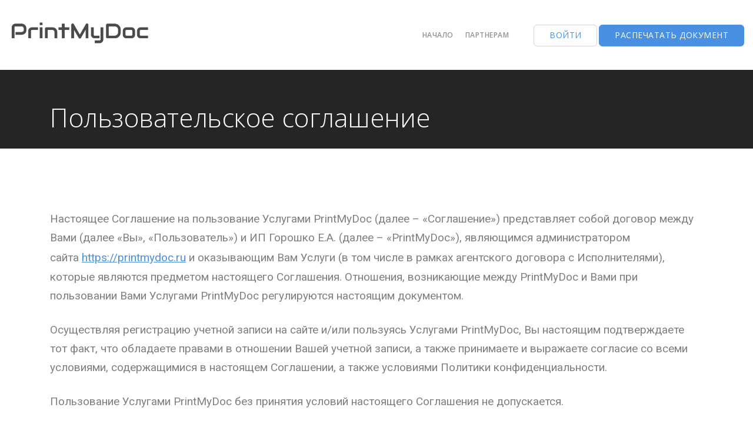

--- FILE ---
content_type: text/html; charset=UTF-8
request_url: https://printmydoc.ru/user-agreement
body_size: 14648
content:
<!doctype html>
<html lang="ru">
    <head>
        <meta charset="utf-8">
<link rel="apple-touch-icon" sizes="180x180" href="https://printmydoc.ru/v2/favicon/apple-touch-icon.png">
<link rel="icon" type="image/png" sizes="32x32" href="https://printmydoc.ru/v2/favicon/favicon-32x32.png">
<link rel="icon" type="image/png" sizes="16x16" href="https://printmydoc.ru/v2/favicon/favicon-16x16.png">
<link rel="manifest" href="https://printmydoc.ru/v2/favicon/site.webmanifest">
<link rel="mask-icon" href="https://printmydoc.ru/v2/favicon/safari-pinned-tab.svg" color="#007bff">
<link rel="shortcut icon" href="https://printmydoc.ru/v2/favicon/favicon.ico">
<meta name="msapplication-TileColor" content="#ffffff">
<meta name="msapplication-TileImage" content="https://printmydoc.ru/v2/favicon/mstile-144x144.png">
<meta name="msapplication-config" content="https://printmydoc.ru/v2/favicon/browserconfig.xml">
<meta name="theme-color" content="#ffffff">
<meta property="og:title" content="PrintMyDoc - облачная печать через Интернет">
<meta property="vk:image"  content="https://printmydoc.ru/v2/img/snippet.jpg">
<meta property="og:image"  content="https://printmydoc.ru/v2/img/snippet.jpg">
<meta name="keywords" content="PrintMyDoc, print, my, doc, печать, распечатать, облачная, онлайн, сервис, копи, центр, документ, типография, ниу вшэ, ксерокопия, мобильное приложение, скан, сканировать, файл, презентацию, картинку,  document, online, недорого, рядом, вшэ, принтер, заработать, партнер, партнерская, программа, dubkivpn, dline, media">
<title>PrintMyDoc / Пользовательское соглашение</title>
<meta name="description" content="Пользовательское соглашение сервиса PrintMyDoc содержит в себе все юридические аспекты взаимодействия пользователей с системой">
        <meta name="viewport" content="width=device-width, initial-scale=1.0">
<link href="https://printmydoc.ru/v2/css/bootstrap.css" rel="stylesheet" type="text/css" media="all" />
<link href="https://printmydoc.ru/v2/css/stack-interface.css" rel="stylesheet" type="text/css" media="all" />
<link href="https://printmydoc.ru/v2/css/socicon.css" rel="stylesheet" type="text/css" media="all" />
<link href="https://printmydoc.ru/v2/css/lightbox.min.css" rel="stylesheet" type="text/css" media="all" />
<link href="https://printmydoc.ru/v2/css/flickity.css" rel="stylesheet" type="text/css" media="all" />
<link href="https://printmydoc.ru/v2/css/iconsmind.css" rel="stylesheet" type="text/css" media="all" />
<link href="https://printmydoc.ru/v2/css/jquery.steps.css" rel="stylesheet" type="text/css" media="all" />
<link href="https://printmydoc.ru/v2/css/theme.css" rel="stylesheet" type="text/css" media="all" />
<link href="https://printmydoc.ru/v2/css/custom.css" rel="stylesheet" type="text/css" media="all" />
<link href="https://fonts.googleapis.com/css?family=Open+Sans:200,300,400,400i,500,600,700%7CMerriweather:300,300i" rel="stylesheet">
<link href="https://fonts.googleapis.com/icon?family=Material+Icons" rel="stylesheet">
<link rel="stylesheet" href="https://use.fontawesome.com/releases/v5.7.2/css/all.css">
<script src="https://printmydoc.ru/v2/js/jquery-3.1.1.min.js"></script>

<!-- Yandex.Metrika counter -->
<script type="text/javascript" >
    (function(m,e,t,r,i,k,a){m[i]=m[i]||function(){(m[i].a=m[i].a||[]).push(arguments)};
    m[i].l=1*new Date();k=e.createElement(t),a=e.getElementsByTagName(t)[0],k.async=1,k.src=r,a.parentNode.insertBefore(k,a)})
    (window, document, "script", "https://mc.yandex.ru/metrika/tag.js", "ym");

    ym(52230442, "init", {
            id:52230442,
            clickmap:true,
            trackLinks:true,
            accurateTrackBounce:true,
            webvisor:true,
            trackHash:true
    });
</script>
<noscript><div><img src="https://mc.yandex.ru/watch/52230442" style="position:absolute; left:-9999px;" alt="" /></div></noscript>
<!-- /Yandex.Metrika counter -->
    </head>
    <body data-smooth-scroll-offset="77">
                        <div class="nav-container" id="nav">
    <div class="bar bar--sm visible-xs">
        <div class="container" id="top">
            <div class="row">
                <div class="col-3 col-md-2">
                    <a href="https://printmydoc.ru"> <img class="logo logo-dark" alt="Логотип PrintMyDoc" src="https://printmydoc.ru/v2/img/logo.png"> <img class="logo logo-light" alt="Логотип PrintMyDoc" src="https://printmydoc.ru/v2/img/logo.png"> </a>
                </div>
                <div class="col-9 col-md-10 text-right">
                    <a href="#" class="hamburger-toggle" data-toggle-class="#menu1;hidden-xs hidden-sm"> <i class="icon icon--sm stack-interface stack-menu"></i> </a>
                </div>
            </div>
        </div>
    </div>
    <nav id="menu1" class="bar bar-1 hidden-xs">
        <div class="container" style="max-width:1340px;">
            <div class="row">
                <div class="col-lg-2 hidden-xs col-md-3">
                    <div class="bar__module">
                        <a href="https://printmydoc.ru"> <img class="logo logo-dark" alt="Логотип PrintMyDoc" src="https://printmydoc.ru/v2/img/logo.png"> <img class="logo logo-light" alt="Логотип PrintMyDoc" src="https://printmydoc.ru/v2/img/logo.png"> </a>
                    </div>
                </div>
                <div class="col-lg-10 col-md-12 text-right text-left-xs text-left-sm">
                                        <div class="bar__module">
                        <ul class="menu-horizontal text-left">
                         <li>
                                <a href="https://printmydoc.ru">Начало</a> 
                            </li>
                            <li> 
                                <a href="https://printmydoc.ru/partners">Партнерам</a> 
                            </li>
                        </ul>
                    </div>
                    <div class="bar__module">
                        <div class="modal-instance sm-block">
                            <a class="btn btn--sm type--uppercase modal-trigger" data-modal-index="3" href="#auth"> 
                                <span class="btn__text">Войти</span> 
                            </a>
                            <div class="modal-container" data-modal-id="auth">
                            <div class="modal-content">
                                <section class="imageblock feature-large bg--white border--round ">
                                <div class="imageblock__content col-lg-5 col-md-3 pos-left">
                                    <div class="background-image-holder" style="background-img: url(&quot;v2/img/auth.jpg&quot;); opacity: 1;background-position: left -60px;">
                                        <img alt="Авторизация PrintMyDoc" src="https://printmydoc.ru/v2/img/auth.jpg">
                                    </div>
                                </div>
                                <div class="container">
                                    <div class="row justify-content-end">
                                        <div class="col-lg-7">
                                            <div class="row justify-content-center">
                                                <div class="col-lg-10 col-md-11">
                                                    <h2>Авторизация</h2>
                                                    <a class="btn block btn--icon bg--vkontakte type--uppercase" href="https://printmydoc.ru/auth/vk/auth">
                                                        <span class="btn__text">
                                                            <i class="socicon-vkontakte"></i>
                                                            Войти через ВКонтакте
                                                        </span>
                                                    </a>
                                                    <hr data-title="ИЛИ">
                                                    <form method="POST" action="https://printmydoc.ru/login">
                                                    <input type="hidden" name="_token" value="1Ar2UX1JJc37iecgDKBatairRe7saQTOh3LK3n06">                                                        <div class="row">
                                                            <div class="col-12">
                                                                <input type="email" name="email" placeholder="E-Mail">
                                                            </div>
                                                            <div class="col-12">
                                                                <input type="password" name="password" placeholder="Пароль">
                                                            </div>
                                                            <div class="col-12">
                                                                <button type="submit" class="btn btn--primary type--uppercase w-100">Войти</button>
                                                            </div>
                                                           <div class="col-12">
                                                                <span class="type--fine-print">Первый раз здесь?
                                                                    <a href="https://printmydoc.ru/register">Регистрация</a>
                                                                </span>
                                                            </div>
                                                        </div>
                                                    </form>
                                                </div>
                                            </div>
                                        </div>
                                    </div>
                                </div>
                            </section>
                            <div class="modal-close modal-close-cross"></div>
                            </div>
                            </div>
                        </div>
                        <a class="btn btn--sm btn--primary type--uppercase inner-link" href="#order"> <span class="btn__text">
                        Распечатать документ</span> </a>
                    </div>
                                    </div>
            </div>
        </div>
    </nav>
</div>            <div class="main-container"><section class="bg--dark space--xs text-justify">
    <div class="container">
        <div class="row">
            <div class="col-md-12">
                <h1>Пользовательское соглашение</h1>
            </div>
        </div>
    </div>
</section>
<section>
    <div class="container">
        <div class="row justify-content-center">
            <div class="col-md-10 col-lg-12">
                <article>
                    <div class="article__body">
                    <p>Настоящее Соглашение на пользование Услугами PrintMyDoc (далее &ndash; &laquo;Соглашение&raquo;) представляет собой договор между Вами (далее &laquo;Вы&raquo;, &laquo;Пользователь&raquo;) и ИП Горошко Е.А. (далее &ndash; &laquo;PrintMyDoc&raquo;), являющимся администратором сайта&nbsp;<a href="https://printmydoc.ru/">https://printmydoc.ru</a> и оказывающим Вам Услуги (в том числе в рамках агентского договора с Исполнителями), которые являются предметом настоящего Соглашения. Отношения, возникающие между PrintMyDoc и Вами при пользовании Вами Услугами PrintMyDoc регулируются настоящим документом.</p>

                    <p>Осуществляя регистрацию учетной записи на сайте и/или пользуясь Услугами PrintMyDoc, Вы настоящим подтверждаете тот факт, что обладаете правами в отношении Вашей учетной записи, а также принимаете и выражаете согласие со всеми условиями, содержащимися в настоящем Соглашении, а также условиями Политики конфиденциальности.</p>

                    <p>Пользование Услугами PrintMyDoc без принятия условий настоящего Соглашения не допускается.</p>

                    <p>PrintMyDoc вправе в любой момент в одностороннем порядке изменить условия настоящего Соглашения и/или Политики конфиденциальности путем размещения новой редакции измененного документа на сайте&nbsp;<a href="https://printmydoc.ru/">https://printmydoc.ru</a>. Пользователь обязуется проверять наличие изменений на сайте и берет на себя ответственность за собственную информированность об изменениях.</p>

                    <p>Нарушение Вами положений настоящего Соглашения может привести к блокированию учетной записи Пользователя, ограничению/приостановлению доступа к Сервису PrintMyDoc, а также к удалению учетной записи и расторжению настоящего Соглашения с Пользователем.</p>

                    <p><strong>ТЕРМИНЫ И ОПРЕДЕЛЕНИЯ</strong></p>

                    <p><strong>Услуги PrintMyDoc&nbsp;</strong>&ndash;&nbsp;комплекс услуг по предоставлениювозможности разместить информацию о потенциальном спросе Пользователя на полиграфические услуги, а также возможность ознакомиться с информацией о предложениях других пользователей системы, оказывающих услуги в указанной сфере и осуществить поиск таких предложений по заданным Пользователем параметрам&nbsp;с использованием автоматизированных систем, программ для ЭВМ, баз данных, и других программно-аппаратных средств.</p>

                    <p><strong>Логин, Пароль</strong> &ndash; уникальные наборы символов (цифры/буквы/знаки - в зависимости от технических особенностей интерфейса), которые указываются при прохождении процедуры регистрации на Интернет-сайте PrintMyDoc. Логин и Пароль в совокупности признаются Сторонами аналогом собственноручной подписи Пользователя при совершении юридически значимых действий и/или оформлении электронных документов при использовании Услуг PrintMyDoc.&nbsp;</p>

                    <p><strong>Авторизация&nbsp;</strong>&ndash; ввод Пользователем надлежащих Логина и Пароля.</p>

                    <p><strong>Лицевой счет</strong> &ndash; способ фиксации платежной и статистической информации о произведенных расчетах при использовании функционала Услуг PrintMyDoc, состоянии расчетов между PrintMyDoc и Пользователем, о сумме неизрасходованных Пользователем авансовых платежей и иной значимой для Сторон информации. Лицевой счет имеет уникальный идентификатор (может быть не виден Пользователю) и непосредственно связан с Логином. Доступ к Лицевому счету осуществляется через Интернет-сайт PrintMyDoc после прохождения процедуры Авторизации Пользователя, как лица, заключившего настоящее Соглашение и создавшего Лицевой счет.</p>

                    <p><strong>Платежные сервисы</strong> &ndash; совокупность программных и аппаратных средств, обеспечивающих информационное и технологическое взаимодействие между пользователями сервисов при совершении платежей с использованием сети Интернет. Перечень платежных сервисов, использование которых допускается в целях исполнения настоящего Соглашения, определяется PrintMyDoc и указывается на Интернет-сайте PrintMyDoc. Порядок совершения платежей осуществляется в соответствии с правилами пользования такими сервисами.</p>

                    <p><strong>Стороны/Сторона&nbsp;</strong>&ndash; Пользователь и PrintMyDoc / Пользователь или PrintMyDoc.</p>

                    <p><strong>Исполнитель&nbsp;</strong>&ndash; Пользователь PrintMyDoc, оказывающий полиграфические услуги (печать, сканирование, копирование документов), формирующий Предложения на размещенную Пользователями&nbsp;PrintMyDoc&nbsp;информацию Спроса, работающий в рамках агентского договора с&nbsp;PrintMyDoc&nbsp;в качестве Принципала и получающий средства за оказание своих услуг за вычетом агентского вознаграждения, уплачиваемого в пользу&nbsp;PrintMyDoc&nbsp;за размещение информации Спроса пользователями&nbsp;PrintMyDoc&nbsp;и передачу этой информации Исполнителю, где в рамках агентского договора&nbsp;PrintMyDoc&nbsp;получает средства от пользователей по поручению Исполнителя (Принципала) за оказываемые Исполнителем (Принципалом) услуги.</p>

                    <p><strong>Информационная система PrintMyDoc (ИС&nbsp;</strong><strong>PrintMyDoc</strong><strong>)</strong>&ndash; совокупность веб-страниц, размещенных в информационно-телекоммуникационной сети Интернет и объединенных единым адресным пространством домена&nbsp;<a href="https://printmydoc.ru">https://printmydoc.ru</a>&nbsp; и поддоменов следующих уровней, а также мобильное приложение&nbsp;PrintMyDoc.</p>

                    <p><strong>1. Общие условия пользования Услугами PrintMyDoc</strong></p>

                    <p>1.1. Заключение настоящего Соглашения осуществляется путем прохождения процедуры регистрации, т.е. комплекса действий физического лица (представителя юридического лица) с использованием интерфейса Информационная система PrintMyDoc (далее &ndash; &laquo;ИС&nbsp;PrintMyDoc&raquo;). Процедура регистрации в обязательном порядке включает в себя следующие этапы (но может не ограничиваться ими):</p>

                    <p>1.1.1. Ввод всех регистрационных данных о Пользователе, предусмотренных интерфейсом ИС PrintMyDoc;</p>

                    <p>1.1.2. Ознакомление с условиями настоящего Соглашения и Политики конфиденциальности;</p>

                    <p>1.1.3. Выражение согласия с условиями настоящего Соглашения и Политики конфиденциальности путем проставления знака &laquo;галочка&raquo; в окне регистрации.</p>

                    <p>1.1.4. Подтверждение заключения Соглашения в интерфейсе ИС PrintMyDoc.</p>

                    <p>1.2. Принимая условия настоящего Соглашения и получая право на пользование Услугами PrintMyDoc, Пользователь подтверждает, что:</p>

                    <p>1.2.1. Он заключает настоящее Соглашение добровольно и сознательно, без принуждения со стороны PrintMyDoc / третьих лиц в какой-либо форме;</p>

                    <p>1.2.2. Он дееспособен на заключение настоящего Соглашения, им получены все необходимые разрешения на осуществление деятельности (в том числе, в сети Интернет) в стране своего пребывания, на него не распространяются применимые законодательные ограничения на пользование Услугами PrintMyDoc;</p>

                    <p>1.2.3. Предоставленная им в процессе прохождения процедуры регистрации информация достоверна и актуальна на момент регистрации и не нарушает прав третьих лиц. PrintMyDoc вправе в любой момент времени запросить подтверждение предоставленной Пользователем информации;</p>

                    <p>1.2.4. Он обладает технической возможностью пользоваться Услугами PrintMyDoc.</p>

                    <p>1.3. В случае если настоящее Соглашение заключается от имени Пользователя и по его поручению представителем, такой представитель настоящим подтверждает, что обладает всеми полномочиями, переданными ему Пользователем на заключение настоящего Соглашения. PrintMyDoc вправе в любой момент времени потребовать документального подтверждения полномочий представителя на заключение настоящего Соглашения (в том числе, после его заключения и вступления в силу для Сторон). При не предоставлении указанного подтверждения доступ к Услугам PrintMyDoc может быть ограничен.</p>

                    <p>1.4. Услуги PrintMyDoc предоставляются Пользователям на условиях соблюдения настоящего Соглашения за установленную PrintMyDoc плату в зависимости от параметров, указанных в размещаемой информации о спросе Пользователя на полиграфические услуги.</p>

                    <p>1.5. Успешное прохождение Авторизации (т.е. введение корректных Логина и Пароля) означает, что Пользователь идентифицирован как лицо, заключившее настоящее Соглашение, если иное не установлено настоящим Соглашением.</p>

                    <p>PrintMyDoc всегда исходит из того, что все действия (включая юридически значимые действия), совершенные Пользователем после успешного прохождения процедуры Авторизации в интерфейсе ИС PrintMyDoc, совершены этим Пользователем.</p>

                    <p>Пользователь не вправе ссылаться на недействительность действий, совершенных от его имени по причине непредоставления соответствующих полномочий Пользователем третьим лицам и/или совершение третьими лицами действий с превышением предоставленных им полномочий.</p>

                    <p>1.6. В случае если Пользователь вопреки своей воле утратил доступ к Услугам PrintMyDoc, он должен немедленно уведомить об этом PrintMyDoc. Такое уведомление, однако, не накладывает на PrintMyDoc каких-либо дополнительных обязательств, чем те, которые прямо предусмотрены настоящим Соглашением.</p>

                    <p>1.7. Пользование Услугами PrintMyDoc может осуществляться как юридическим, так и физическим лицом.</p>

                    <p>1.8. Пользователь соглашается с тем, что в случае, если остаток авансовых средств на Лицевом счете Пользователя равен нулю или его значение недостаточно для получения доступа к определенному функционалу Услуг PrintMyDoc, доступ к указанному функционалу не предоставляется.</p>

                    <p>1.9. Настоящим Пользователь соглашается на получение рекламных сообщений от PrintMyDoc и/или просмотре рекламы при пользовании Услугами PrintMyDoc без каких-либо дополнительных уведомлений, а также соглашается на получение иной информации, связанной с использованием Сервиса PrintMyDoc.</p>

                    <p>1.10. Количество Лицевых счетов, которые может сформировать Пользователь, определяется функционалом Услуг PrintMyDoc.</p>

                    <p><strong>2. Права и обязанности PrintMyDoc</strong></p>

                    <p>2.1. PrintMyDoc обязуется сохранять конфиденциальность данных, полученных от Пользователя в процессе прохождения процедуры регистрации, а также вносимых Пользователем при пользовании Услугами PrintMyDoc. Раскрытие и передача такой информации третьим лицам (включая органы государственной власти) осуществляется в случаях, установленных применимым законодательством, а также в целях оказания услуг пользователю.</p>

                    <p>2.2. PrintMyDoc вправе в любой момент времени применять меры, не противоречащие применимому законодательству, для ограничения предоставления Услуг PrintMyDoc / прекращения предоставления Услуг PrintMyDoc в отношении Пользователей, нарушающих настоящее Соглашение.</p>

                    <p>2.3. PrintMyDoc вправе в одностороннем порядке частично или полностью ограничить функциональность Услуг PrintMyDoc (в том числе, по техническим причинам, в целях профилактики и т.п.), не уведомляя об этом Пользователя.</p>

                    <p>2.4. PrintMyDoc вправе в любой момент времени изменить Услуги PrintMyDoc, в том числе, их структуру, функциональность, дизайн, наполнение и т.п. При таком изменении Пользователь не вправе требовать предоставить ему доступ к Услугам PrintMyDoc, существовавшем в состоянии до указанных изменений.</p>

                    <p>2.5. В случаях, когда функционал Услуг PrintMyDoc предполагает возможность оставления Пользователем комментариев, доступных для просмотра другим Пользователям, PrintMyDoc вправе осуществлять модерирование информации (как предварительное, так и после публикации комментария), размещаемой Пользователем. Такая информация может быть в любой момент изменена/удалена без объяснения причин. Настоящим Пользователь соглашается с тем, что все исключительные права на информацию, опубликованную Пользователем при пользовании Услугами PrintMyDoc и доступную другим Пользователям, принадлежат PrintMyDoc с момента публикации.</p>

                    <p>2.6. PrintMyDoc в целях защиты прав на результаты интеллектуальной деятельности, получения статистических данных, исполнения своих обязательств перед Пользователем, а также в целях обеспечения безопасности и корректной работы Услуг PrintMyDoc вправе использовать технические средства и методы защиты результатов интеллектуальной деятельности (&laquo;технические средства защиты авторских прав&raquo;), информации.</p>

                    <p>2.7. PrintMyDoc оставляет за собой право отслеживать действия Пользователя, совершаемые с использованием ИС PrintMyDoc, а так же следить за их правомерностью. В случае обнаружения неправомерных действий от имени Пользователя PrintMyDoc имеет право приостановить или прекратить действие услуги, а также запретить доступ Пользователю к услуге. К неправомерным действиям относится неправомерный доступ к охраняемой законом компьютерной информации, если это деяние повлекло уничтожение, блокирование, модификацию либо копирование компьютерной информации, Создание, распространение или использование компьютерных программ либо иной компьютерной информации, заведомо предназначенных для несанкционированного уничтожения, блокирования, модификации, копирования компьютерной информации или нейтрализации средств защиты компьютерной информации и иные противозаконные деяния, предусмотренные УК РФ.&nbsp;</p>

                    <p><strong>3. Права и обязанности Пользователя</strong></p>

                    <p>3.1. Пользователь обязуется полностью соблюдать условия настоящего Соглашения и самостоятельно знакомиться с его новыми редакциями, опубликованными на Интернет-сайте PrintMyDoc.</p>

                    <p>3.2. Пользователь при пользовании Услугами PrintMyDoc обязуется соблюдать интеллектуальные права PrintMyDoc и ее аффилированных лиц, партнеров.</p>

                    <p>3.3. Пользователь не вправе обходить или устранять технические средства защиты авторских прав, используемых PrintMyDoc при предоставлении Услуг PrintMyDoc, включая средства защиты ИС PrintMyDoc.</p>

                    <p>3.4. Пользователь вправе используя Услуги PrintMyDoc получить доступ к данным своего Лицевого счета, в том числе в любое время (если Услуги PrintMyDoc доступны в указанное время) проверить состояние Лицевого счета (его баланс), получить информацию о транзакциях со своего Лицевого счета при условии успешной Авторизации Пользователя в ИС PrintMyDoc.</p>

                    <p>3.5. Пользователь обязан самостоятельно обеспечивать неразглашение (тайну) своих Логина и Пароля (а также иных данных, которые могут быть использованы для получения доступа к Услугам PrintMyDoc от имени Пользователя), необходимых для Авторизации и несет ответственность за их разглашение любым способом.</p>

                    <p>3.6. Пользователь обязан использовать только законные Платежные сервисы для внесения средств на свой Лицевой счет в соответствии с применимым к Пользователю и таким операциям законодательством. Пользователь гарантирует, что имеет право использовать Платежные сервисы, используемые для пополнения своего Лицевого счета. PrintMyDoc не несет ответственности за возможный ущерб третьим лицам, причиненный в результате использования Пользователем средств ему не принадлежащих.</p>

                    <p>3.7. Пользователь обязуется не совершать противоправных действий при помощи оказываемых ему услуг. Согласно п.2.7. Пользователь самостоятельно несет ответственность за все противоправные деяния, а его доступ к услугам может быть приостановлен или прекращен. Пользователь соглашается с тем, что его действия, совершенные при помощи оказанной услуги, могут отслеживаться PrintMyDoc.</p>

                    <p><strong>4. Порядок расчетов</strong></p>

                    <p>4.1. Для приобретения платных Услуг PrintMyDoc Пользователь должен пополнить свой Лицевой счет так, чтобы сумма остатка на нем была больше или равна стоимости конкретной Услуги PrintMyDoc, которую хочет приобрести Пользователь.</p>

                    <p>Способы пополнения Лицевого счета, а также перечень Платежных сервисов, которые могут быть использованы Пользователем, указывается в ИС PrintMyDoc.</p>

                    <p>Все расчеты в рамках настоящего Соглашения могут осуществляться Сторонами с использованием Платежных сервисов. Расчеты посредством Платежных сервисов осуществляются Сторонами в соответствии с правилами пользования такими сервисами.</p>

                    <p>4.2. Баланс Лицевого счета (т.е. сумма остатка неизрасходованных на оплату Услуг PrintMyDoc средств) отражается в рублях.&nbsp;</p>

                    <p>4.3. Бремя уплаты любых комиссий банков, иных кредитных организаций, а также комиссий Платежных сервисов при пополнении Лицевого счета несет та сторона, которая указана в качестве ответственной стороны за уплату комиссий в ИС PrintMyDoc при пополнении Лицевого счета.</p>

                    <p>4.4. Пользователь самостоятельно следит за состоянием своего Лицевого счета, за актуальным балансом, необходимым для оплаты Услуг PrintMyDoc, за комиссиями и платежами, удерживаемыми при пополнении Лицевого счета.</p>

                    <p>4.5. На денежные средства на Лицевом счете Пользователя не начисляются проценты и другие виды дохода. PrintMyDoc не предоставляет Пользователю кредиты, ссуды и другие финансовые ресурсы, позволяющие увеличить сумму остатка на Лицевом счете.</p>

                    <p>4.6. Средства, находящиеся на Лицевом счете Пользователя, могут быть использованы исключительно для оплаты услуг PrintMyDoc, а также для оплаты услуг Исполнителей по размещённой пользователем (получателем услуг) информации Спроса, где&nbsp;PrintMyDoc&nbsp;является получателем платежа в качестве агента Исполнителя по его поручению.</p>

                    <p>4.7. Описание, период действия и другие особенности Услуг PrintMyDoc, которые может приобрести Пользователь, указываются в ИС PrintMyDoc в соответствующих разделах.</p>

                    <p>4.8. При расторжении настоящего Соглашения Пользователь имеет право на возврат (возмещение) неиспользованных средств, находящихся на его Лицевом счете.</p>

                    <p>Сумма возврата (возмещения), подлежащая выплате по требованию Пользователя, составляет размер неиспользованных средств, находящихся на Лицевом счете Пользователя к моменту получения запроса от Пользователя и расторжения настоящего Соглашения.</p>

                    <p>Возмещение осуществляется в течение 10 (десяти) дней с даты получения запроса Пользователя, поданного через функционал Услуг PrintMyDoc, и производится тем способом, каким было осуществлено пополнение Пользователем Лицевого счета, если иной способ не будет выбран по согласованию Сторон или PrintMyDoc по собственному усмотрению.</p>

                    <p>По решению PrintMyDoc срок возврата (возмещения) может быть продлен.</p>

                    <p>При обращении с требованием о возврате денежных средств Пользователь обязан идентифицировать себя и совершить следующие действия:</p>

                    <ul>
                        <li>направить заявку о расторжении настоящего Соглашения;</li>
                        <li>документально подтвердить факт осуществления платежей, приложив такие документы к указанному в настоящем пункте заявлению (по требованию PrintMyDoc).</li>
                    </ul>

                    <p>По запросу PrintMyDoc Пользователь обязан предоставить иные документы, необходимые для осуществления возврата средств. При не предоставлении запрашиваемых документов осуществление возврата неизрасходованных денежных средств может быть отсрочено или не удовлетворено. Отсрочка/отказ в возврате также возможны в случае если в отношении остатка на Лицевом счете Пользователя будут заявлены требованиях третьих лиц (например, банка и/или Платежного сервиса).</p>

                    <p>Возмещению и возврату не подлежат суммы скидок, предоставленных Пользователю на Услуги PrintMyDoc.</p>

                    <p>Бремя уплаты комиссий банков, иных кредитных организаций и Платежных сервисов при возврате Пользователю неизрасходованных денежных средств, несет Пользователь. Суммы указанных комиссий удерживаются из средств, которые подлежат возврату Пользователю без предварительного уведомления Пользователя о наличии и размере соответствующей комиссии.</p>

                    <p>4.9. Принимая во внимание использование PrintMyDoc технических средств защиты в целях обеспечения безопасного и надежного пополнения Лицевого счета Пользователя, Пользователь понимает и соглашается с тем, что фактическое пополнение Лицевого счета может осуществляться с задержкой по времени. Такая задержка может быть необходима для проведения PrintMyDoc мероприятий по идентификации Пользователя, осуществившего платеж, источника происхождения (передачи) денежных средств, а также для соблюдения требований, установленных законодательством (в частности, законодательством о противодействии легализации (отмыванию) доходов полученных преступных путем, и финансированию терроризма).</p>

                    <p>4.10. В случае если баланс Лицевого счета Пользователя на протяжении 1 (одного) года не изменялся, т.е. не осуществлялось никакого движения денежных средств, Пользователь не вносил денежные средства на Лицевой счет, не забирал денежные средства с Лицевого счета, не приобретал программные продукты через Услуги PrintMyDoc и не совершал прочие действия, которые бы свидетельствовали об использовании им функционала Услуг PrintMyDoc, такой Пользователь уплачивает PrintMyDoc комиссию в размере 100% остатка денежных средств на лицевом счете Пользователя.</p>

                    <p><strong>5. Срок действия, порядок расторжения Соглашения</strong></p>

                    <p>5.1. Настоящее Соглашение действует в течение 1 (одного) года с даты его заключения. В случае если за 15 (пятнадцать) дней до истечения указанного срока ни одна из Сторон не подтвердит его прекращение, настоящее Соглашение считается пролонгированным на тот же срок.</p>

                    <p>5.2. Настоящее Соглашение может быть расторгнуто по инициативе одной из Сторон в одностороннем внесудебном порядке без указания причин такого расторжения и в любое время с предварительным уведомлением другой Стороны как минимум за 15 дней до предполагаемой даты расторжения.</p>

                    <p>5.3. Расторжение по инициативе Пользователя возможно исключительно при отсутствии у Пользователя задолженности перед PrintMyDoc за оказанные к моменту расторжения Услуги PrintMyDoc.</p>

                    <p>5.4. Настоящим Пользователь соглашается и понимает, что в случае расторжения настоящего Соглашения (вне зависимости от того, была ли это инициатива одной Стороны или расторжение обусловлено взаимным согласием Сторон) доступ Пользователя к уже приобретенным Услугам PrintMyDoc может быть ограничен/прекращен. PrintMyDoc не несет ответственности и не принимает на себя риск убытков, возникших у Пользователя в связи с расторжением настоящего Соглашения и ограничением/прекращением доступа к Услугам PrintMyDoc.</p>

                    <p><strong>6. Гарантии и ответственность Сторон</strong></p>

                    <p>6.1. Пользователь пользуется Услугами PrintMyDoc на свой риск и под свою ответственность. Услуги PrintMyDoc предоставляются без каких-либо прямо оговоренных или подразумеваемых гарантий.</p>

                    <p>В частности, PrintMyDoc не может гарантировать, что Услуги PrintMyDoc будут удовлетворять требованиям Пользователя, однако Услуги PrintMyDoc будут предоставляться непрерывно, быстро, надежно и без ошибок постольку поскольку это не зависит от воли третьих лиц или непредвиденных обстоятельств. Пользователь соглашается с тем, что результат использования Услуг PrintMyDoc может не соответствовать ожиданиям Пользователя.</p>

                    <p>6.2. За неисполнение или ненадлежащее исполнение обязательств по настоящему Соглашению Стороны несут ответственность в соответствии с законодательством Российской Федерации и условиями настоящего Соглашения.</p>

                    <p>6.3. Ни при каких обстоятельствах PrintMyDoc не несет ответственность за любой ущерб или убытки (включая, но не ограничиваясь, упущенную выгоду, убытки, вызванные утратой конфиденциальной или иной информации), возникающие в связи с использованием или невозможностью пользования Услугами PrintMyDoc, в т.ч. в случае отказа работы Услуг PrintMyDoc (части его функционала), даже если Пользователь направил уведомление о вероятности возникновения такого ущерба и/или убытков. PrintMyDoc не несет ответственность перед любыми лицами за неправомерные действия Пользователя, а также третьих лиц, временные технические сбои и перерывы в работе Услуг PrintMyDoc, вызванные неполадками линий связи, иные аналогичные сбои, а также за неполадки оборудования, с помощью которого используются Услуги PrintMyDoc.</p>

                    <p>6.4. Стороны освобождаются от ответственности за полное или частичное неисполнение обязательств, если такое неисполнение вызвано действием непреодолимой силы (&laquo;форс-мажор&raquo;), то есть чрезвычайных и непредотвратимых Сторонами при данных условиях обстоятельств. К ним в том числе отнесены войны (включая гражданскую войну), массовые беспорядки, решения органов государственной власти и международных организаций (включая внесение отдельных граждан или организаций в &laquo;санкционные списки&raquo;), стихийные бедствия, пожары, катастрофы, перебои в электропитании, глобальные перебои в работе российских и международных сегментов сети Интернет, сбои систем маршрутизации, сбои в распределенной системе доменных имен, сбои, вызванные хакерскими и DDoS-атаками.</p>

                    <p><strong>7. Возврат денежных средств</strong></p>

                    <p>7.1. &nbsp;В случае отказа от предоставленных Клиенту услуг, возврат неиспользованных средств осуществляется только при наличии объективных причин, по которым Клиент отказывается пользоваться уже оказанными ему услугами. Согласно закону о защите прав потребителей к объективным причинам отказа от оказанной услуги относятся: задержка исполнителем 24 часового срока исполнения услуги с момента проведения оплаты клиентом, обнаружение существенных недостатков в результате оказания услуги.</p>

                    <p>7.2. Возврат средств не производится за уже находящиеся в использовании услуги или оплаченные &laquo;по ошибке&raquo; услуги.</p>

                    <p>7.3. Потребитель вправе отказаться от исполнения договора об оказании услуг &nbsp;в любое время при условии оплаты исполнителю фактически понесенных им расходов, связанных с исполнением обязательств по договору с клиентом.</p>

                    <p>7.4. Выплата производится только через ту платёжную систему, через которую средства были получены от Клиента.&nbsp;</p>

                    <p>7.5. Возврат неиспользованных средств производится по заявке Клиента, направленной по электронной почте&nbsp;<a href="mailto:support@printmydoc.ru">support@printmydoc.ru</a> после чего заявка рассматривается PrintMyDoc и выносится решение о выплате средств.</p>

                    <p>7.6. Возврат средств за уже оказанные ранее услуги не производится.</p>

                    <p>7.7. PrintMyDoc имеет полное право отказать в возврате денежных средств без такового объяснения [Ввиду не объективных причин Клиента (см. 7.1. пункт правил) или по иным причинам.]</p>

                    <p>7.8. Расходы, связанные с возвратом денежных средств, осуществляются за счет Клиента.</p>

                    <p>7.9. После одобрения заявки возврата денежных средств, возврат осуществляется в течение 3 рабочих дней.&nbsp;</p>

                    <p><strong>8. Заключительные положения</strong></p>

                    <p>8.1. Настоящее Соглашение может быть изменено и/или дополнено PrintMyDoc в любое время в течение срока действия Соглашения. Все изменения и/или дополнения размещаются PrintMyDoc в ИС PrintMyDoc и вступают в силу по истечении двух недель с момента такого размещения при отсутствии возражений Пользователя. Пользователь обязуется самостоятельно знакомиться со всеми изменениями и/или дополнениями не реже 1 раза в 2 календарных недели. При наличии возражений Пользователь вправе направить в адрес PrintMyDoc извещение в порядке, предусмотренном п.7.3. настоящего Соглашения в течение 3 календарных дней с момента размещения изменений и/или дополнений к Соглашению. В таком случае Соглашение считается расторгнутым Сторонами с даты получения PrintMyDoc извещения от Пользователя.</p>

                    <p>8.2. Переписка между Сторонами по вопросам исполнения настоящего Соглашения осуществляется с использованием контактной информации, предоставленной каждой из Сторон.</p>

                    <p>8.3. Для обмена электронными сообщениями Стороны пользуются электронной почтой. Адрес электронной почты службы поддержки сервиса &ndash;&nbsp;support@printmydoc.ru.</p>

                    <p>8.4. Споры и разногласия, возникшие между Сторонами по настоящему Соглашению, разрешаются путем переговоров между Сторонами. В случае невозможности разрешения разногласий путем переговоров, спор между Сторонами подлежит рассмотрению в суде по месту нахождения&nbsp;PrintMyDoc&nbsp;на основе действующего законодательства Российской Федерации.</p>

                    <p>8.5. PrintMyDoc вправе уступить права и обязанности по настоящему Соглашению третьим лицам или поручить третьим лицам полное или частичное предоставление Услуг PrintMyDoc.</p>

                    <p>8.6. Вопросы, не урегулированные настоящим Соглашением, разрешаются в соответствии с законодательством Российской Федерации.</p>

                    <p>8.7. В случае если одно или несколько положений настоящего Соглашения будут признаны недействительными, то недействительность этих положений не затронет действия иных, действительных положений настоящего Соглашения, которые продолжат свое действие для отношений Сторон, вытекающих из настоящего Соглашения.</p>
                    <br>
                        <div class="article__title text-center"> <span>Последний раз эта страница обновлялась 25 февраля 2019 года</span> </div>
                    </div>
                </article>
            </div>
        </div>
    </div>
</section>
<section class="imagebg space--xs" data-gradient-bg="#4876BD,#5448BD,#8F48BD,#BD48B1">
<div class="container">
    <div class="row">
        <div class="col-md-12">
            <div class="cta cta-1 cta--horizontal boxed boxed--border text-center-xs">
                <div class="row justify-content-center p-5">
                    <div class="col-lg-3">
                        <p class="lead">Понравился сервис?</p>
                    </div>
                    <div class="col-lg-4">
                        <p class="lead">Зарабатывайте с нами!</p>
                    </div>
                    <div class="col-lg-4 text-center">
                        <a class="btn btn--primary type--uppercase" href="https://printmydoc.ru/partners"> <span class="btn__text">Раздел для партнеров<br></span> </a>
                    </div>
                </div>
            </div>
        </div>
    </div>
</div>
</section>
<footer class="text-center-xs space--xs">
                <div class="container">
                    <div class="row">
                        <div class="col-sm-7">
                            <ul class="list-inline">
                                <!--<li> <a href="#"><span class="h6 type--uppercase"><p>О проекте</p></span></a> </li>-->
                                
                                <li> <a href="https://printmydoc.ru/partners"><span class="h6 type--uppercase"><p>Подключение к системе</p></span></a> </li>
                                <li> <a href="https://vk.com/printmydoc.business" target="_blank"><span class="h6 type--uppercase"><p>Сообщество для  партнеров</p></span></a> </li>
                                <li> <a href="https://printmydoc.ru/status"><span class="h6 type--uppercase"><p>Статус системы</p></span></a> </li>
                            </ul>
                        </div>
                        <div class="col-sm-5 text-right text-center-xs hidden-xs">
                            <ul class="social-list list-inline list--hover">
                                <li><a href="https://vk.com/printmydoc.service" target="_blank"><i class="socicon socicon-vkontakte icon icon--xs"></i></a></li>
                            </ul>
                        </div>
                    </div>
                    <div class="row hidden-xs">
                        <div class="col-sm-7"> <span class="type--fine-print">© <span class="update-year">2026</span>&nbsp; DLine Media&nbsp;</span> 
                        <a class="type--fine-print" href="https://printmydoc.ru/user-agreement">Пользовательское соглашение</a> 
                        <a class="type--fine-print" href="https://printmydoc.ru/privacy-policy">Политика конфиденциальности</a> </div>
                        <div class="col-sm-5 text-right text-center-xs"> <a class="type--fine-print" href="mailto:support@printmydoc.ru">support@printmydoc.ru<br></a> </div>
                    </div>
                </div>
            </footer>
        </div>
        <script src="https://printmydoc.ru/v2/js/flickity.min.js"></script>
<script src="https://printmydoc.ru/v2/js/easypiechart.min.js"></script>
<script src="https://printmydoc.ru/v2/js/datepicker.js"></script>
<script src="https://printmydoc.ru/v2/js/isotope.min.js"></script>
<script src="https://printmydoc.ru/v2/js/granim.min.js"></script>
<script src="https://printmydoc.ru/v2/js/jquery.steps.min.js"></script>
<script src="https://printmydoc.ru/v2/js/smooth-scroll.min.js"></script>
<script src="https://printmydoc.ru/v2/js/scripts.js"></script>
<script src="https://printmydoc.ru/v2/js/jquery.mask.min.js"></script>
<!--
<script src="https://printmydoc.ru/v2/js/parallax.js"></script>
<script src="https://printmydoc.ru/v2/js/typed.min.js"></script>
<script src="https://printmydoc.ru/v2/js/ytplayer.min.js"></script>
<script src="https://printmydoc.ru/v2/js/lightbox.min.js"></script>
<script src="https://printmydoc.ru/v2/js/countdown.min.js"></script>
<script src="https://printmydoc.ru/v2/js/twitterfetcher.min.js"></script>
<script src="https://printmydoc.ru/v2/js/spectragram.min.js"></script>
-->
<script>
    window.onload = function() {
                                setInterval(() => {
            if($('body').height() <= $(window).height()) {
                $('footer').addClass('static');
            } else {
                $('footer').removeClass('static');
            }
        }, 500);
        $(document).on('click', '.window-fail-close', function() {
           $(this).parent().parent().parent().parent().parent().fadeOut(300);
        })
    };
                        </script>
    </body>
</html>

--- FILE ---
content_type: text/css
request_url: https://printmydoc.ru/v2/css/custom.css
body_size: 4034
content:
@import url('https://fonts.googleapis.com/css?family=Roboto:400,500,700');
    body {
      font-family: 'Roboto', sans-serif;
      font-weight: 400;
    }
    .order_card .card-body p {
      margin-bottom: .45rem;
    }
    .dropdown-menu {
        position: absolute;
        top: 100%;
        left: 0;
        z-index: 1000;
        display: none;
        float: left;
        min-width: 160px;
        padding: 5px 0;
        margin: 2px 0 0;
        font-size: 14px;
        text-align: left;
        list-style: none;
        background-color: #fff;
        -webkit-background-clip: padding-box;
        background-clip: padding-box;
        border: 1px solid #ccc;
        border: 1px solid rgba(0,0,0,.15);
        border-radius: 4px;
        -webkit-box-shadow: 0 6px 12px rgba(0,0,0,.175);
        box-shadow: 0 6px 12px rgba(0,0,0,.175);
    }
    .spinner {
      width: 60px;
      height: 60px;
      border: 5px solid transparent;
      border-radius: 50%;
      border-top-color: #fff;
      border-bottom-color: #fff;
      border-right-color: #0056b3;
      border-left-color: #0056b3;
      animation: spin 2s linear infinite;
      margin: 0 auto;
      margin-bottom: 15px;
      margin-top: 100px;
    }
    @keyframes spin {
      0% { transform: rotate(0deg); }
      100% { transform: rotate(360deg); }
    }
    .tab-content {
      padding: 15px;
    }
    .panel {
    margin-bottom: 20px;
    background-color: #fff;
    border: 1px solid transparent;
    border-radius: 4px;
    -webkit-box-shadow: 0 1px 1px rgba(0,0,0,.05);
    box-shadow: 0 1px 1px rgba(0,0,0,.05);
}
    .panel-info {
    border-color: #bce8f1;
}
    .panel-warning {
    border-color: #faebcc;
      margin-top: 15px;
}
    .panel-warning>.panel-heading {
    color: #8a6d3b;
    background-color: #fcf8e3;
    border-color: #faebcc;
}
    .panel-heading {
    padding: 10px 15px;
    border-bottom: 1px solid transparent;
    border-top-left-radius: 3px;
    border-top-right-radius: 3px;
}
    .nav-tabs {
    border-bottom: 1px solid #ddd;
}
    .nav-tabs>li {
    float: left;
    margin-bottom: -1px;
}
    .nav>li {
    position: relative;
    display: block;
}
    .nav-tabs>li.active>a, .nav-tabs>li.active>a:focus, .nav-tabs>li.active>a:hover {
    color: #555;
    cursor: default;
    background-color: #fff;
    border: 1px solid #ddd;
    border-bottom-color: transparent;
}
    .nav-tabs>li>a {
    margin-right: 2px;
    line-height: 1.42857143;
    border: 1px solid transparent;
    border-radius: 4px 4px 0 0;
      text-decoration:none;
      color:#337ab7;;
}
    .nav>li>a {
    position: relative;
    display: block;
    padding: 10px 15px;
}
    .nav-tabs>li>a:hover {
    border-color: #eee #eee #ddd;
    color: #23527c;
}
    .nav>li>a:focus, .nav>li>a:hover {
    text-decoration: none;
    background-color: #eee;
}
    .tab-content>.fade.in {
    opacity: 1;
}
    .tab-content>.active {
    display: block;
}
    .tab-content>.tab-pane {
    display: none;
}
    
    .tab-content>.tab-pane {
    display: none;
}
    .tab-content>.active {
    display: block;
}
    .bootstrap-select>.dropdown-toggle.bs-placeholder, .bootstrap-select>.dropdown-toggle.bs-placeholder:active, .bootstrap-select>.dropdown-toggle.bs-placeholder:focus, .bootstrap-select>.dropdown-toggle.bs-placeholder:hover {
    color: #000!important;
}
    .panel-info>.panel-heading {
    color: #31708f;
    background-color: #d9edf7;
    border-color: #bce8f1;
}
    .fade {
    opacity: 0;
    -webkit-transition: opacity .15s linear;
    -o-transition: opacity .15s linear;
    transition: opacity .15s linear;
}
    .panel-body {
    padding: 15px;
}
    .panel-heading {
    padding: 10px 15px;
    border-bottom: 1px solid transparent;
    border-top-left-radius: 3px;
    border-top-right-radius: 3px;
}
    .btn-default {
      background: #fff;
      border: 1px solid #ced4da;
    }
    .bootstrap-select.btn-group .dropdown-menu {
    max-width: 100%;
    -webkit-box-sizing: border-box;
    -moz-box-sizing: border-box;
    box-sizing: border-box;
}
    .bootstrap-select.btn-group .dropdown-menu.inner {
    position: static;
    float: none;
    border: 0;
    padding: 0;
    margin: 0;
    border-radius: 0;
    -webkit-box-shadow: none;
    box-shadow: none;
}

    .open>.dropdown-menu {
    display: block;
}
    .dropdown-menu>li>a {
    display: block;
    padding: 3px 20px;
    clear: both;
    font-weight: 400;
    line-height: 1.42857143;
    color: #333;
    white-space: nowrap;
}
.custom-file-input:lang(en)~.custom-file-label:after {
  content: 'Выбрать'
}
    label {
      margin-top: .12222rem;
      margin-bottom: .22222rem!important;
    }
    .link-vk {
      display: inline-block;
      width: 22px;
      height: 22px;
      background: url("{{asset('img/foreign.png')}}"),no-repeat center center;
      background-size: cover;
      transition:.3s;
    }
    .full_info {
      cursor: pointer;
    }

    #budget_initial::-webkit-outer-spin-button,
    #budget_initial::-webkit-inner-spin-button
    {
      -webkit-appearance: none;
    margin: 0;
    }
    .create-box {
      width: 100%;
      margin: 0 auto;
    }
    .full_info:hover p {
      color: #007bff;
    }

    .table-parent {
      overflow-x: scroll;
    }

    .table td,
    .table th {
      vertical-align: middle;
      text-align: center;
    }

    label {
      margin-bottom: .55555rem;
    }
    .online {
			color:#28a745;
		}
		.offline {
			color:#dc3545;
		}
		.warn {
			color:#ffc107;
    }
    .btn-submit {
      width: 100%;
      padding: 13.6666px 0;
      font-size: 1.3em;
    }

    .form-check {
      padding: 0;
    }

    /* Customize the label (the container) */

    .container-check {
      display: block;
      position: relative;
      padding-left: 35px;
      margin-bottom: 12px;
      cursor: pointer;
      -webkit-user-select: none;
      -moz-user-select: none;
      -ms-user-select: none;
      user-select: none;
    }

    /* Hide the browser's default checkbox */

    .container-check input {
      position: absolute;
      opacity: 0;
      cursor: pointer;
    }
    .static {
      position: fixed;
      bottom: 0;
      left:0;
      width:100%;
    }
    /* Create a custom checkbox */

    /* .checkmark {
      position: absolute;
      top: 6px;
      left: 0;
      height: 25px;
      width: 25px;
      border: 1px solid #ced4da;
      border-radius: .25rem;
    } */

    /* On mouse-over, add a grey background color */

    .container-check:hover input~.checkmark {
      background-color: #ccc;
    }

    /* When the checkbox is checked, add a blue background */

    .container-check input:checked~.checkmark {
      background-color: #28a745;
    }

    /* Create the checkmark/indicator (hidden when not checked) */

    .checkmark:after {
      content: "";
      position: absolute;
      display: none;
    }

    /* Show the checkmark when checked */

    .container-check input:checked~.checkmark:after {
      display: block;
    }

    .container-check input:checked~.checkmark {
      border: none;
    }

    /* Style the checkmark/indicator */

    .container-check .checkmark:after {
      left: 8px;
      top: 1px;
      width: 9px;
      height: 17px;
      border: solid white;
      border-width: 0 3px 3px 0;
      -webkit-transform: rotate(45deg);
      -ms-transform: rotate(45deg);
      transform: rotate(45deg);
    }
    footer {
      background: #fff;
      text-align: center;
    }
    .rights {
      padding: 15px 0 25px 0;
    }
    .rights a {
      display: block;
      color: #000 !important;
      padding: 5px 10px;
      font-size: 16px;
      text-decoration: none;
    }
    .rights a:hover {
      color:#0056b3!important;
    }
    .rights a img {
      max-width: 120px;
    }
    .cookies-alert {
      position: fixed;
      top:30%;
      left:10%;
      max-width: 80%;
      z-index: 9999;
      background: #fff;
      border-radius: 4px;
      text-align: left;
      padding: 30px;
      border: 1px solid rgb(55, 58, 60);
    }
    .textareablock {
      position: relative;
      max-height: 100px;
      padding: 3px;
    }

    .address {
      outline: none;
      border: none;

    }
    a.btn-action {
      color:#fff;
    }
    .boxed-content {
      padding:0.83em!important;

    }
    .tabs-content {
      padding:0 !important;
    }
    input::-webkit-outer-spin-button,
    input::-webkit-inner-spin-button {
        /* display: none; <- Crashes Chrome on hover */
        -webkit-appearance: none;
        margin: 0; /* <-- Apparently some margin are still there even though it's hidden */
    }
    .boxed-content h3 {
      display:block !important;
    }
    .boxed-content h3 .btn-action {
      padding: 7px 14px!important;
      font-size: 13px;
      color:#fff!important;
    }
    section.card-body {
      padding:10px 0;
    }
    .btn i {
      color:#fff!important;
    }
    .fail-container {
      position: relative;
    }
    .card {
      position: relative;
    }
    .card #paysystem {
      height: 25px;
      width: auto;
      position: absolute;
      top: 39px;
      right: 7px;
    }
    .login-failed {
      position: absolute;
      width:100%;
      height: 100%;
      top:0;
      left:0;
      background: rgba(0,0,0,.7);
      z-index: 99;
      padding:100px;
    }
    .window-fail-close {
      position: absolute;
      top:5px;
      right:12px;
      outline: none;
      border:none;
      font-size:25px;
      cursor: pointer;
      transition: .2s;
    }
    .window-fail-close:hover {
      transform:translateY(-2px);
    }
    .textareablock .btn_search {
      position: absolute;
      top: 5px;
      right: 5px;
      background: rgba(0, 0, 0, .2);
      color: #fff;
      transition: .3s;
    }

    .textareablock .btn_search:hover {
      background: rgba(0, 0, 0, .4);
    }

    .textareablock .btn_search i {
      margin-left: 5px;
    }
    .loader_container {
      width: 100vw;
      height: 100vh;
      z-index: 999;
      position: absolute;
      top: 0;
      left: 0;
      background: #fff;
    }
    .cookies-alert p {
      border-bottom: 1px solid #9B9B9B;
      padding-bottom: 15px;
    }
    .close-btn-cookies {
      text-transform:uppercase;
      cursor:pointer;
      outline: none!important;
      border: none;
      padding: 10px 15px;
      color:#fff;
      font-weight: 600;
      border-radius: 7px;
      transition: .3s;
    }
    
    @media(min-width:0px) and (max-width:320px) {
      .cookies-alert {
        max-height: 70%;
        top:150px;
        overflow-y: scroll;
      }
			.card-body {
				overflow-x:scroll;
			}
			.devices td {
				min-width: 200px;
			}
			.locations td {
				min-width: 200px;
			}
			#balanceInfo .btn {
				min-width: 0!important;
			}
    }
    @media(min-width:321px) and (max-width:480px) {
      .cookies-alert {
        max-height: 70%;
        top:150px;
        overflow-y: scroll;
      }
			.card-body {
				overflow-x:scroll;
			}
			.devices td {
				min-width: 200px;
			}
			.locations td {
				min-width: 200px;
			}
			#balanceInfo .btn {
				min-width: 0!important;
			}
    }
    @media(min-width:481px) and (max-width:768px) {
      .cookies-alert {
        max-height: 70%;
        top:150px;
        overflow-y: scroll;
      }
    }
    @media(min-width:769px) and (max-width:992px) {
      .cookies-alert {
        max-height: 70%;
        top:150px;
        overflow-y: scroll;
      }
			.card-body {
				overflow-x:scroll;
			}
			.devices td {
				min-width: 200px;
			}
			.locations td {
				min-width: 200px;
			}
			#balanceInfo .btn {
				min-width: 0!important;
			}
    }
    .close-box {
      position: relative;
    }
    .close-btn-cross {
      background: #000;
      display: block;
      top: -12px;
      right: -14px;
      position: absolute;
      width: 15px;
      height: 15px;
      cursor:pointer;
      background: url("{{asset('img/cancel.png')}}") no-repeat center center;
      background-size: cover;
    }
    .animate-emergence {
      animation: emergence .5s ease-in-out;
    }
    .animate-inversemergence {
      transform: scale3d(0,0,0);
      transition: .3s;
    }
    @keyframes emergence {
      0% {
        transform: scale3d(0,0,0);
      }
      50% {
        transform: scale3d(1.1,1.1,1.1);
      }
      100% {
        transform: scale3d(1,1,1);
      }
    }
    
    

    .analytics {
      padding: 50px 0;
    }
   .analytics p {
    text-align:center;
     font-family: 'Roboto', sans-serif;
     font-size:18px;
     margin-top: 15px;
    }
    .statistic-circle {
      position: relative;
      width: 250px;
      height: 125px;
      margin:0 auto;
      overflow: hidden;
    }
    .user-ver-arrow {
      width: 50%;
      height: 1px;
      background: #20c997;
      position: absolute;
      bottom:0;
      transform-origin: right;
    }
    .verification-error-arrow {
      width: 50%;
      height: 1px;
      background: #dc3545;
      position: absolute;
      bottom:0;
      transform-origin: right;
    }
    .ver-error-arrow {
      width: 50%;
      height: 1px;
      background: #ffc107;
      position: absolute;
      bottom:0;
      transform-origin: right;
    }
    .ver-out-arrow {
      width: 50%;
      height: 1px;
      background: #28a745;
      position: absolute;
      bottom:0;
      transform-origin: right;
    }
    .reg-prod-arrow {
      width: 50%;
      height: 1px;
      background: #28a745;
      position: absolute;
      bottom:0;
      transform-origin: right;
    }
    .open-prod-arrow {
      width: 50%;
      height: 1px;
      background: #17a2b8;
      position: absolute;
      bottom:0;
      transform-origin: right;
    }
    .active-prod-arrow {
      width: 50%;
      height: 1px;
      background: #007bff;
      position: absolute;
      bottom:0;
      transform-origin: right;
    }
    .out-prod-arrow {
      width: 50%;
      height: 1px;
      background: #20c997;
      position: absolute;
      bottom:0;
      transform-origin: right;
    }
    .arrow-into-circle-verification-out {
      width: 50%;
      height: 1px;
      background: #007bff;
      position: absolute;
      bottom:0;
      transform-origin: right;
    }
    .arrow-prod-on-user {
      width: 50%;
      height: 1px;
      background:#ecb0fc;
      position: absolute;
      bottom:0;
      transform-origin: right;
    }
    .arrow-into-circle-no-active {
      width: 50%;
      height: 1px;
      background: #6f42c1;
      position: absolute;
      bottom:0;
      transform-origin: right;
    }
    .arrow-into-circle-verification-user {
      width: 50%;
      height: 1px;
      background: #ffc107;
      position: absolute;
      bottom:0;
      transform-origin: right;
    }
    .arrow-into-circle-blocked {
      width: 50%;
      height: 1px;
      background: #dc3545;
      position: absolute;
      bottom:0;
      transform-origin: right;
    }
    .arrow-into-circle {
      width: 50%;
      height: 1px;
      background: #28a745;
      position: absolute;
      bottom:0;
      transform: rotateZ(0);
      transform-origin: right;
    }
    .statistic-circle .back-transparent {
      position: absolute;
      width: 250px;
      height: 250px;
      background: #fff;
      border-radius: 50%;
      top:0;
      z-index: 1;
    }
    .statistic-circle .back-transparent-into {
      position: absolute;
      width: 230px;
      height: 230px;
      left:10px;
      background: #fff;
      border-radius: 50%;
      top:9%;
      z-index: 3;
    }
    .statistic-circle .circle-indicator {
      width: 250px;
      height: 250px;
      position: absolute;
      border-radius: 50%;
      z-index: 2;
    }
    .circle-relative {
      position: relative;
      width: 250px;
      height: 250px;
      border-radius: 50%;
      overflow: hidden;
      top:0;
      transform:rotateZ(-180deg);
    }
     .circle-relative .circle-transparent {
      position: absolute;
      width: 250px;
      height: 125px;
      background: #fff;
       overflow: hidden;
      
    }
    
    
    
    
    
     .circle-transparent .circle-filling {
      position: absolute;
      width: 250px;
      height: 250px;
    }
    .prod-on-user .circle-filling {
      background: #ecb0fc;
    }
    .no-active-user .circle-filling {
      background: #6f42c1;
    }
    .user-verification-now .circle-filling {
      background: #20c997;
    }
    .verification-error .circle-filling {
      background: #dc3545;
    }
    .verification-user-out-error .circle-filling {
      background: #ffc107;
    }
    .verification-user-out-now .circle-filling {
      background: #28a745;
    }
    
    .reg-user .circle-filling {
      background: #28a745;
    }
    .verification-user .circle-filling {
      background: #ffc107;
    }
    .verification-user-out .circle-filling {
      background: #007bff;
    }
    .blocked-user .circle-filling {
      background: #dc3545;
    }
    .reg-prod .circle-filling {
      background: #28a745;
    }
    .open-prod .circle-filling {
      background:#17a2b8;
    }
    .active-prod .circle-filling {
      background: #007bff;
    }
    .out-prod .circle-filling {
      background: #20c997;
    }
    .content {
      width: 100%;
      height: 100%;
      position: absolute;
      z-index: 9999;
      text-align: center;
      padding-top: 80px;
    }
    .content span {
      font-weight: bold;
      font-size: 25px;
    }
    .releas_block {
      padding: 20px;
      font-family: 'Roboto', sans-serif;
    }
    .block-update {
      padding: 15px;
      margin: 10px 0;
      border-bottom: 1px solid #6c757d;
    
    }
    .block-update:last-child {
       border-bottom: none;
    }
    .block-update h3 {
      display: inline-block;
      padding: 5px;
      background: #dff0d8;
      font-family: 'Roboto', sans-serif;    
    }
    .block-update:last-child {
       border-bottom: none;
    }
    .block-update ul {
      padding-left: 40px;
    }
    .verification_1, .verification_2, .verification_3 {
      padding: 50px 0 0 0;
      text-align: center;
      border-radius: 5px;
    }
    .verification_1 {
      background: #fcf8e3;
      border: 1px solid #faebcc;
    }
    .verification_1 p {
      font-family: 'Roboto', sans-serif;
      font-size: 60px;
      color: #8a6d3b;
      line-height: 100%;
      margin: 0;
    }
    .verification_2 {
      background: #f2dede;
      border: 1px solid #ebccd1;
    }
    .verification_2 p {
      font-family: 'Roboto', sans-serif;
      font-size: 60px;
      color: #a94442;
      line-height: 100%;
      margin: 0;
    }
    .verification_3 {
      background: #dff0d8;
      border: 1px solid #d6e9c6;
    }
    .verification_3 p {
      font-family: 'Roboto', sans-serif;
      font-size: 60px;
      color: #3c763d;
      line-height: 100%;
      margin: 0;
    }
    .disc_1 {
      padding: 10px;
      background: #faebcc;
      color:#8a6d3b;
      margin-top: 30px;
    }
    .disc_2 {
      padding: 10px;
      background: #ebccd1;
      color: #a94442;
      margin-top: 30px
    }
    .disc_3 {
      padding: 10px;
      background: #d6e9c6;
      color: #3c763d;
      margin-top: 30px
    }
    .balance {
      margin:0 0 10px 0;
      width: 49.5%;
      background: #6c757d;
      padding: .375rem .75rem;
      color:#fff;
      display: inline-block;
    font-weight: 400;
    text-align: center;
    white-space: nowrap;
    vertical-align: middle;
    -webkit-user-select: none;
    -moz-user-select: none;
    -ms-user-select: none;
    user-select: none;
    border: 1px solid transparent;
    padding: .375rem .75rem;
    font-size: .9rem;
    line-height: 1.6;
    border-radius: .25rem;
    }
    .balance p {
      margin: 0;
    }
    .balance_info {
      text-align:center;
    }
    .balance_info p:first-child {
      font-size:35px!important;
    }
    .balance_info p {
      font-size: 25px;
      margin: 0;
      margin-bottom: 5px;
    }
.balance button {
  background:#fff;
  outline:none;
  border:none;
  cursor:pointer;
  margin-left: 10px;
  width: 20px;
  height: 20px;
  padding:0;
  transition:.2s;
  border-radius: 3px;
}
.balance button  i {
  color:#6c757d;
}
.info-oper p {
  font-weight:bolder;
}
.info-oper p span {
  font-weight: normal;
}